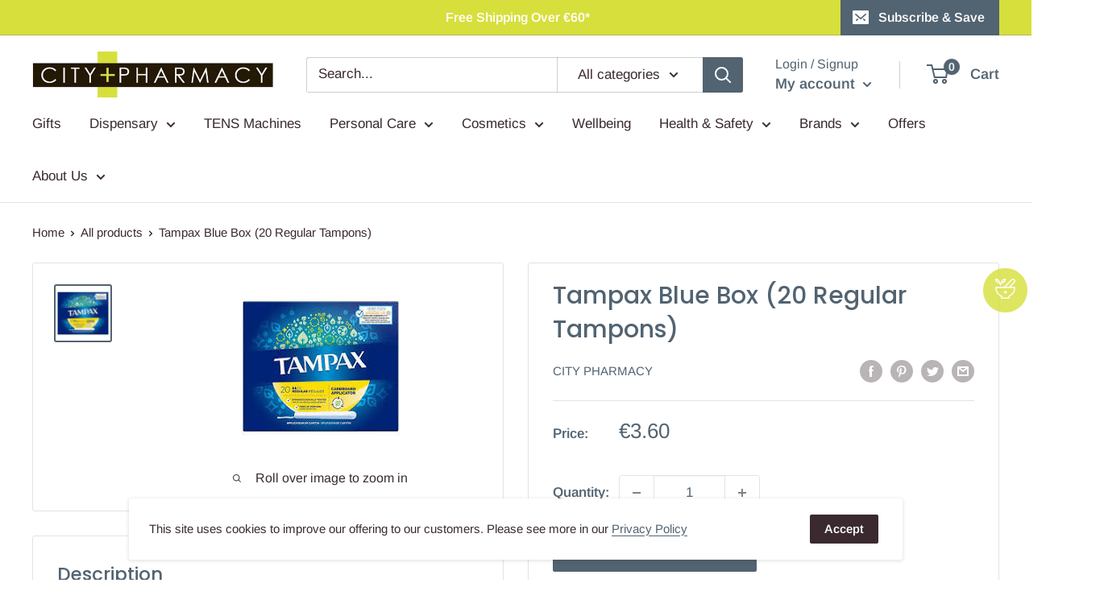

--- FILE ---
content_type: text/javascript
request_url: https://citypharmacy.ie/cdn/shop/t/5/assets/custom.js?v=90373254691674712701617800217
body_size: -626
content:
//# sourceMappingURL=/cdn/shop/t/5/assets/custom.js.map?v=90373254691674712701617800217


--- FILE ---
content_type: application/javascript
request_url: https://cdn.secomapp.com/promotionpopup/cdn/allshops/city-pharmacy-dublin/1620854610.js?shop=city-pharmacy-dublin.myshopify.com
body_size: -58
content:
if(typeof SCAPP==="undefined"){SCAPP={version:1,activated:0,created:1620838800};}
SCAPP.popups={};
SCAPP.filter={"home":null,"cart_empty":null,"cart_nonempty":null,"cart_specific":null,"specific":null,"all":null,"open":null,"leave":null};;
